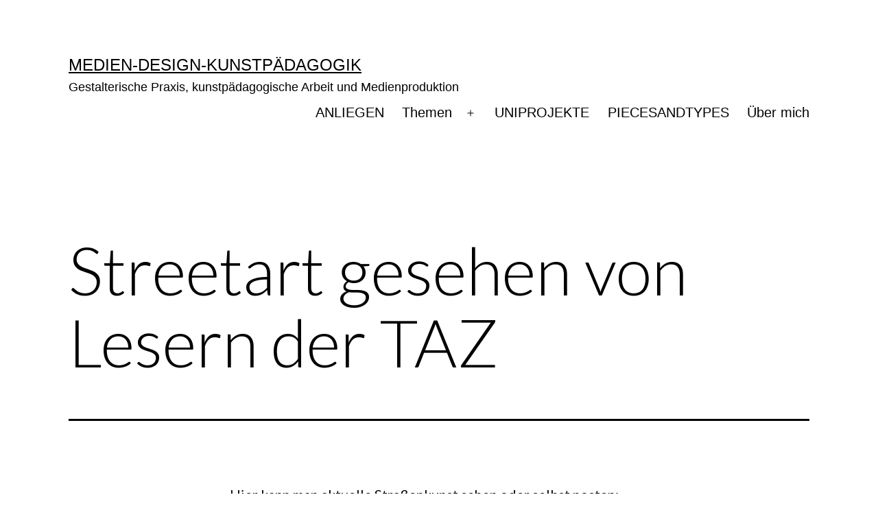

--- FILE ---
content_type: text/html; charset=UTF-8
request_url: https://www.mediendesignpaedagogik.de/streetart-gesehen-von-lesern-der-taz/
body_size: 48547
content:
<!doctype html>
<html lang="de" >
<head>
	<meta charset="UTF-8" />
	<meta name="viewport" content="width=device-width, initial-scale=1.0" />
	<meta name='robots' content='index, follow, max-image-preview:large, max-snippet:-1, max-video-preview:-1' />

	<!-- This site is optimized with the Yoast SEO plugin v26.7 - https://yoast.com/wordpress/plugins/seo/ -->
	<title>Streetart gesehen von Lesern der TAZ &#8211; Medien-Design-Kunstpädagogik</title>
	<link rel="canonical" href="https://www.mediendesignpaedagogik.de/streetart-gesehen-von-lesern-der-taz/" />
	<meta property="og:locale" content="de_DE" />
	<meta property="og:type" content="article" />
	<meta property="og:title" content="Streetart gesehen von Lesern der TAZ &#8211; Medien-Design-Kunstpädagogik" />
	<meta property="og:description" content="Hier kann man aktuelle Straßenkunst sehen oder selbst posten: taz.de/blogs/streetart" />
	<meta property="og:url" content="https://www.mediendesignpaedagogik.de/streetart-gesehen-von-lesern-der-taz/" />
	<meta property="og:site_name" content="Medien-Design-Kunstpädagogik" />
	<meta property="article:published_time" content="2007-06-03T08:13:12+00:00" />
	<meta name="author" content="Andreas Wendt" />
	<meta name="twitter:card" content="summary_large_image" />
	<meta name="twitter:creator" content="@awebfish" />
	<meta name="twitter:site" content="@awebfish" />
	<meta name="twitter:label1" content="Verfasst von" />
	<meta name="twitter:data1" content="Andreas Wendt" />
	<script type="application/ld+json" class="yoast-schema-graph">{"@context":"https://schema.org","@graph":[{"@type":"Article","@id":"https://www.mediendesignpaedagogik.de/streetart-gesehen-von-lesern-der-taz/#article","isPartOf":{"@id":"https://www.mediendesignpaedagogik.de/streetart-gesehen-von-lesern-der-taz/"},"author":{"name":"Andreas Wendt","@id":"https://www.mediendesignpaedagogik.de/#/schema/person/a592668c9861ab5c7736e93884555585"},"headline":"Streetart gesehen von Lesern der TAZ","datePublished":"2007-06-03T08:13:12+00:00","mainEntityOfPage":{"@id":"https://www.mediendesignpaedagogik.de/streetart-gesehen-von-lesern-der-taz/"},"wordCount":20,"publisher":{"@id":"https://www.mediendesignpaedagogik.de/#/schema/person/a592668c9861ab5c7736e93884555585"},"articleSection":["Streetart"],"inLanguage":"de"},{"@type":"WebPage","@id":"https://www.mediendesignpaedagogik.de/streetart-gesehen-von-lesern-der-taz/","url":"https://www.mediendesignpaedagogik.de/streetart-gesehen-von-lesern-der-taz/","name":"Streetart gesehen von Lesern der TAZ &#8211; Medien-Design-Kunstpädagogik","isPartOf":{"@id":"https://www.mediendesignpaedagogik.de/#website"},"datePublished":"2007-06-03T08:13:12+00:00","breadcrumb":{"@id":"https://www.mediendesignpaedagogik.de/streetart-gesehen-von-lesern-der-taz/#breadcrumb"},"inLanguage":"de","potentialAction":[{"@type":"ReadAction","target":["https://www.mediendesignpaedagogik.de/streetart-gesehen-von-lesern-der-taz/"]}]},{"@type":"BreadcrumbList","@id":"https://www.mediendesignpaedagogik.de/streetart-gesehen-von-lesern-der-taz/#breadcrumb","itemListElement":[{"@type":"ListItem","position":1,"name":"Startseite","item":"https://www.mediendesignpaedagogik.de/"},{"@type":"ListItem","position":2,"name":"Streetart gesehen von Lesern der TAZ"}]},{"@type":"WebSite","@id":"https://www.mediendesignpaedagogik.de/#website","url":"https://www.mediendesignpaedagogik.de/","name":"Medien-Design-Kunstpädagogik","description":"Gestalterische Praxis, kunstpädagogische Arbeit und Medienproduktion","publisher":{"@id":"https://www.mediendesignpaedagogik.de/#/schema/person/a592668c9861ab5c7736e93884555585"},"potentialAction":[{"@type":"SearchAction","target":{"@type":"EntryPoint","urlTemplate":"https://www.mediendesignpaedagogik.de/?s={search_term_string}"},"query-input":{"@type":"PropertyValueSpecification","valueRequired":true,"valueName":"search_term_string"}}],"inLanguage":"de"},{"@type":["Person","Organization"],"@id":"https://www.mediendesignpaedagogik.de/#/schema/person/a592668c9861ab5c7736e93884555585","name":"Andreas Wendt","image":{"@type":"ImageObject","inLanguage":"de","@id":"https://www.mediendesignpaedagogik.de/#/schema/person/image/","url":"https://secure.gravatar.com/avatar/c9134d84554135a9845756c1e163ded839b5558c0b54fde135a80d08f8e5fd09?s=96&r=g","contentUrl":"https://secure.gravatar.com/avatar/c9134d84554135a9845756c1e163ded839b5558c0b54fde135a80d08f8e5fd09?s=96&r=g","caption":"Andreas Wendt"},"logo":{"@id":"https://www.mediendesignpaedagogik.de/#/schema/person/image/"}}]}</script>
	<!-- / Yoast SEO plugin. -->


<link rel="alternate" type="application/rss+xml" title="Medien-Design-Kunstpädagogik &raquo; Feed" href="https://www.mediendesignpaedagogik.de/feed/" />
<link rel="alternate" type="application/rss+xml" title="Medien-Design-Kunstpädagogik &raquo; Kommentar-Feed" href="https://www.mediendesignpaedagogik.de/comments/feed/" />
<link rel="alternate" type="application/rss+xml" title="Medien-Design-Kunstpädagogik &raquo; Kommentar-Feed zu Streetart gesehen von Lesern der TAZ" href="https://www.mediendesignpaedagogik.de/streetart-gesehen-von-lesern-der-taz/feed/" />
<link rel="alternate" title="oEmbed (JSON)" type="application/json+oembed" href="https://www.mediendesignpaedagogik.de/wp-json/oembed/1.0/embed?url=https%3A%2F%2Fwww.mediendesignpaedagogik.de%2Fstreetart-gesehen-von-lesern-der-taz%2F" />
<link rel="alternate" title="oEmbed (XML)" type="text/xml+oembed" href="https://www.mediendesignpaedagogik.de/wp-json/oembed/1.0/embed?url=https%3A%2F%2Fwww.mediendesignpaedagogik.de%2Fstreetart-gesehen-von-lesern-der-taz%2F&#038;format=xml" />
<style id='wp-img-auto-sizes-contain-inline-css'>
img:is([sizes=auto i],[sizes^="auto," i]){contain-intrinsic-size:3000px 1500px}
/*# sourceURL=wp-img-auto-sizes-contain-inline-css */
</style>
<style id='wp-emoji-styles-inline-css'>

	img.wp-smiley, img.emoji {
		display: inline !important;
		border: none !important;
		box-shadow: none !important;
		height: 1em !important;
		width: 1em !important;
		margin: 0 0.07em !important;
		vertical-align: -0.1em !important;
		background: none !important;
		padding: 0 !important;
	}
/*# sourceURL=wp-emoji-styles-inline-css */
</style>
<style id='wp-block-library-inline-css'>
:root{--wp-block-synced-color:#7a00df;--wp-block-synced-color--rgb:122,0,223;--wp-bound-block-color:var(--wp-block-synced-color);--wp-editor-canvas-background:#ddd;--wp-admin-theme-color:#007cba;--wp-admin-theme-color--rgb:0,124,186;--wp-admin-theme-color-darker-10:#006ba1;--wp-admin-theme-color-darker-10--rgb:0,107,160.5;--wp-admin-theme-color-darker-20:#005a87;--wp-admin-theme-color-darker-20--rgb:0,90,135;--wp-admin-border-width-focus:2px}@media (min-resolution:192dpi){:root{--wp-admin-border-width-focus:1.5px}}.wp-element-button{cursor:pointer}:root .has-very-light-gray-background-color{background-color:#eee}:root .has-very-dark-gray-background-color{background-color:#313131}:root .has-very-light-gray-color{color:#eee}:root .has-very-dark-gray-color{color:#313131}:root .has-vivid-green-cyan-to-vivid-cyan-blue-gradient-background{background:linear-gradient(135deg,#00d084,#0693e3)}:root .has-purple-crush-gradient-background{background:linear-gradient(135deg,#34e2e4,#4721fb 50%,#ab1dfe)}:root .has-hazy-dawn-gradient-background{background:linear-gradient(135deg,#faaca8,#dad0ec)}:root .has-subdued-olive-gradient-background{background:linear-gradient(135deg,#fafae1,#67a671)}:root .has-atomic-cream-gradient-background{background:linear-gradient(135deg,#fdd79a,#004a59)}:root .has-nightshade-gradient-background{background:linear-gradient(135deg,#330968,#31cdcf)}:root .has-midnight-gradient-background{background:linear-gradient(135deg,#020381,#2874fc)}:root{--wp--preset--font-size--normal:16px;--wp--preset--font-size--huge:42px}.has-regular-font-size{font-size:1em}.has-larger-font-size{font-size:2.625em}.has-normal-font-size{font-size:var(--wp--preset--font-size--normal)}.has-huge-font-size{font-size:var(--wp--preset--font-size--huge)}.has-text-align-center{text-align:center}.has-text-align-left{text-align:left}.has-text-align-right{text-align:right}.has-fit-text{white-space:nowrap!important}#end-resizable-editor-section{display:none}.aligncenter{clear:both}.items-justified-left{justify-content:flex-start}.items-justified-center{justify-content:center}.items-justified-right{justify-content:flex-end}.items-justified-space-between{justify-content:space-between}.screen-reader-text{border:0;clip-path:inset(50%);height:1px;margin:-1px;overflow:hidden;padding:0;position:absolute;width:1px;word-wrap:normal!important}.screen-reader-text:focus{background-color:#ddd;clip-path:none;color:#444;display:block;font-size:1em;height:auto;left:5px;line-height:normal;padding:15px 23px 14px;text-decoration:none;top:5px;width:auto;z-index:100000}html :where(.has-border-color){border-style:solid}html :where([style*=border-top-color]){border-top-style:solid}html :where([style*=border-right-color]){border-right-style:solid}html :where([style*=border-bottom-color]){border-bottom-style:solid}html :where([style*=border-left-color]){border-left-style:solid}html :where([style*=border-width]){border-style:solid}html :where([style*=border-top-width]){border-top-style:solid}html :where([style*=border-right-width]){border-right-style:solid}html :where([style*=border-bottom-width]){border-bottom-style:solid}html :where([style*=border-left-width]){border-left-style:solid}html :where(img[class*=wp-image-]){height:auto;max-width:100%}:where(figure){margin:0 0 1em}html :where(.is-position-sticky){--wp-admin--admin-bar--position-offset:var(--wp-admin--admin-bar--height,0px)}@media screen and (max-width:600px){html :where(.is-position-sticky){--wp-admin--admin-bar--position-offset:0px}}

/*# sourceURL=wp-block-library-inline-css */
</style><style id='global-styles-inline-css'>
:root{--wp--preset--aspect-ratio--square: 1;--wp--preset--aspect-ratio--4-3: 4/3;--wp--preset--aspect-ratio--3-4: 3/4;--wp--preset--aspect-ratio--3-2: 3/2;--wp--preset--aspect-ratio--2-3: 2/3;--wp--preset--aspect-ratio--16-9: 16/9;--wp--preset--aspect-ratio--9-16: 9/16;--wp--preset--color--black: #000000;--wp--preset--color--cyan-bluish-gray: #abb8c3;--wp--preset--color--white: #FFFFFF;--wp--preset--color--pale-pink: #f78da7;--wp--preset--color--vivid-red: #cf2e2e;--wp--preset--color--luminous-vivid-orange: #ff6900;--wp--preset--color--luminous-vivid-amber: #fcb900;--wp--preset--color--light-green-cyan: #7bdcb5;--wp--preset--color--vivid-green-cyan: #00d084;--wp--preset--color--pale-cyan-blue: #8ed1fc;--wp--preset--color--vivid-cyan-blue: #0693e3;--wp--preset--color--vivid-purple: #9b51e0;--wp--preset--color--dark-gray: #28303D;--wp--preset--color--gray: #39414D;--wp--preset--color--green: #D1E4DD;--wp--preset--color--blue: #D1DFE4;--wp--preset--color--purple: #D1D1E4;--wp--preset--color--red: #E4D1D1;--wp--preset--color--orange: #E4DAD1;--wp--preset--color--yellow: #EEEADD;--wp--preset--gradient--vivid-cyan-blue-to-vivid-purple: linear-gradient(135deg,rgb(6,147,227) 0%,rgb(155,81,224) 100%);--wp--preset--gradient--light-green-cyan-to-vivid-green-cyan: linear-gradient(135deg,rgb(122,220,180) 0%,rgb(0,208,130) 100%);--wp--preset--gradient--luminous-vivid-amber-to-luminous-vivid-orange: linear-gradient(135deg,rgb(252,185,0) 0%,rgb(255,105,0) 100%);--wp--preset--gradient--luminous-vivid-orange-to-vivid-red: linear-gradient(135deg,rgb(255,105,0) 0%,rgb(207,46,46) 100%);--wp--preset--gradient--very-light-gray-to-cyan-bluish-gray: linear-gradient(135deg,rgb(238,238,238) 0%,rgb(169,184,195) 100%);--wp--preset--gradient--cool-to-warm-spectrum: linear-gradient(135deg,rgb(74,234,220) 0%,rgb(151,120,209) 20%,rgb(207,42,186) 40%,rgb(238,44,130) 60%,rgb(251,105,98) 80%,rgb(254,248,76) 100%);--wp--preset--gradient--blush-light-purple: linear-gradient(135deg,rgb(255,206,236) 0%,rgb(152,150,240) 100%);--wp--preset--gradient--blush-bordeaux: linear-gradient(135deg,rgb(254,205,165) 0%,rgb(254,45,45) 50%,rgb(107,0,62) 100%);--wp--preset--gradient--luminous-dusk: linear-gradient(135deg,rgb(255,203,112) 0%,rgb(199,81,192) 50%,rgb(65,88,208) 100%);--wp--preset--gradient--pale-ocean: linear-gradient(135deg,rgb(255,245,203) 0%,rgb(182,227,212) 50%,rgb(51,167,181) 100%);--wp--preset--gradient--electric-grass: linear-gradient(135deg,rgb(202,248,128) 0%,rgb(113,206,126) 100%);--wp--preset--gradient--midnight: linear-gradient(135deg,rgb(2,3,129) 0%,rgb(40,116,252) 100%);--wp--preset--gradient--purple-to-yellow: linear-gradient(160deg, #D1D1E4 0%, #EEEADD 100%);--wp--preset--gradient--yellow-to-purple: linear-gradient(160deg, #EEEADD 0%, #D1D1E4 100%);--wp--preset--gradient--green-to-yellow: linear-gradient(160deg, #D1E4DD 0%, #EEEADD 100%);--wp--preset--gradient--yellow-to-green: linear-gradient(160deg, #EEEADD 0%, #D1E4DD 100%);--wp--preset--gradient--red-to-yellow: linear-gradient(160deg, #E4D1D1 0%, #EEEADD 100%);--wp--preset--gradient--yellow-to-red: linear-gradient(160deg, #EEEADD 0%, #E4D1D1 100%);--wp--preset--gradient--purple-to-red: linear-gradient(160deg, #D1D1E4 0%, #E4D1D1 100%);--wp--preset--gradient--red-to-purple: linear-gradient(160deg, #E4D1D1 0%, #D1D1E4 100%);--wp--preset--font-size--small: 18px;--wp--preset--font-size--medium: 20px;--wp--preset--font-size--large: 24px;--wp--preset--font-size--x-large: 42px;--wp--preset--font-size--extra-small: 16px;--wp--preset--font-size--normal: 20px;--wp--preset--font-size--extra-large: 40px;--wp--preset--font-size--huge: 96px;--wp--preset--font-size--gigantic: 144px;--wp--preset--spacing--20: 0.44rem;--wp--preset--spacing--30: 0.67rem;--wp--preset--spacing--40: 1rem;--wp--preset--spacing--50: 1.5rem;--wp--preset--spacing--60: 2.25rem;--wp--preset--spacing--70: 3.38rem;--wp--preset--spacing--80: 5.06rem;--wp--preset--shadow--natural: 6px 6px 9px rgba(0, 0, 0, 0.2);--wp--preset--shadow--deep: 12px 12px 50px rgba(0, 0, 0, 0.4);--wp--preset--shadow--sharp: 6px 6px 0px rgba(0, 0, 0, 0.2);--wp--preset--shadow--outlined: 6px 6px 0px -3px rgb(255, 255, 255), 6px 6px rgb(0, 0, 0);--wp--preset--shadow--crisp: 6px 6px 0px rgb(0, 0, 0);}:where(.is-layout-flex){gap: 0.5em;}:where(.is-layout-grid){gap: 0.5em;}body .is-layout-flex{display: flex;}.is-layout-flex{flex-wrap: wrap;align-items: center;}.is-layout-flex > :is(*, div){margin: 0;}body .is-layout-grid{display: grid;}.is-layout-grid > :is(*, div){margin: 0;}:where(.wp-block-columns.is-layout-flex){gap: 2em;}:where(.wp-block-columns.is-layout-grid){gap: 2em;}:where(.wp-block-post-template.is-layout-flex){gap: 1.25em;}:where(.wp-block-post-template.is-layout-grid){gap: 1.25em;}.has-black-color{color: var(--wp--preset--color--black) !important;}.has-cyan-bluish-gray-color{color: var(--wp--preset--color--cyan-bluish-gray) !important;}.has-white-color{color: var(--wp--preset--color--white) !important;}.has-pale-pink-color{color: var(--wp--preset--color--pale-pink) !important;}.has-vivid-red-color{color: var(--wp--preset--color--vivid-red) !important;}.has-luminous-vivid-orange-color{color: var(--wp--preset--color--luminous-vivid-orange) !important;}.has-luminous-vivid-amber-color{color: var(--wp--preset--color--luminous-vivid-amber) !important;}.has-light-green-cyan-color{color: var(--wp--preset--color--light-green-cyan) !important;}.has-vivid-green-cyan-color{color: var(--wp--preset--color--vivid-green-cyan) !important;}.has-pale-cyan-blue-color{color: var(--wp--preset--color--pale-cyan-blue) !important;}.has-vivid-cyan-blue-color{color: var(--wp--preset--color--vivid-cyan-blue) !important;}.has-vivid-purple-color{color: var(--wp--preset--color--vivid-purple) !important;}.has-black-background-color{background-color: var(--wp--preset--color--black) !important;}.has-cyan-bluish-gray-background-color{background-color: var(--wp--preset--color--cyan-bluish-gray) !important;}.has-white-background-color{background-color: var(--wp--preset--color--white) !important;}.has-pale-pink-background-color{background-color: var(--wp--preset--color--pale-pink) !important;}.has-vivid-red-background-color{background-color: var(--wp--preset--color--vivid-red) !important;}.has-luminous-vivid-orange-background-color{background-color: var(--wp--preset--color--luminous-vivid-orange) !important;}.has-luminous-vivid-amber-background-color{background-color: var(--wp--preset--color--luminous-vivid-amber) !important;}.has-light-green-cyan-background-color{background-color: var(--wp--preset--color--light-green-cyan) !important;}.has-vivid-green-cyan-background-color{background-color: var(--wp--preset--color--vivid-green-cyan) !important;}.has-pale-cyan-blue-background-color{background-color: var(--wp--preset--color--pale-cyan-blue) !important;}.has-vivid-cyan-blue-background-color{background-color: var(--wp--preset--color--vivid-cyan-blue) !important;}.has-vivid-purple-background-color{background-color: var(--wp--preset--color--vivid-purple) !important;}.has-black-border-color{border-color: var(--wp--preset--color--black) !important;}.has-cyan-bluish-gray-border-color{border-color: var(--wp--preset--color--cyan-bluish-gray) !important;}.has-white-border-color{border-color: var(--wp--preset--color--white) !important;}.has-pale-pink-border-color{border-color: var(--wp--preset--color--pale-pink) !important;}.has-vivid-red-border-color{border-color: var(--wp--preset--color--vivid-red) !important;}.has-luminous-vivid-orange-border-color{border-color: var(--wp--preset--color--luminous-vivid-orange) !important;}.has-luminous-vivid-amber-border-color{border-color: var(--wp--preset--color--luminous-vivid-amber) !important;}.has-light-green-cyan-border-color{border-color: var(--wp--preset--color--light-green-cyan) !important;}.has-vivid-green-cyan-border-color{border-color: var(--wp--preset--color--vivid-green-cyan) !important;}.has-pale-cyan-blue-border-color{border-color: var(--wp--preset--color--pale-cyan-blue) !important;}.has-vivid-cyan-blue-border-color{border-color: var(--wp--preset--color--vivid-cyan-blue) !important;}.has-vivid-purple-border-color{border-color: var(--wp--preset--color--vivid-purple) !important;}.has-vivid-cyan-blue-to-vivid-purple-gradient-background{background: var(--wp--preset--gradient--vivid-cyan-blue-to-vivid-purple) !important;}.has-light-green-cyan-to-vivid-green-cyan-gradient-background{background: var(--wp--preset--gradient--light-green-cyan-to-vivid-green-cyan) !important;}.has-luminous-vivid-amber-to-luminous-vivid-orange-gradient-background{background: var(--wp--preset--gradient--luminous-vivid-amber-to-luminous-vivid-orange) !important;}.has-luminous-vivid-orange-to-vivid-red-gradient-background{background: var(--wp--preset--gradient--luminous-vivid-orange-to-vivid-red) !important;}.has-very-light-gray-to-cyan-bluish-gray-gradient-background{background: var(--wp--preset--gradient--very-light-gray-to-cyan-bluish-gray) !important;}.has-cool-to-warm-spectrum-gradient-background{background: var(--wp--preset--gradient--cool-to-warm-spectrum) !important;}.has-blush-light-purple-gradient-background{background: var(--wp--preset--gradient--blush-light-purple) !important;}.has-blush-bordeaux-gradient-background{background: var(--wp--preset--gradient--blush-bordeaux) !important;}.has-luminous-dusk-gradient-background{background: var(--wp--preset--gradient--luminous-dusk) !important;}.has-pale-ocean-gradient-background{background: var(--wp--preset--gradient--pale-ocean) !important;}.has-electric-grass-gradient-background{background: var(--wp--preset--gradient--electric-grass) !important;}.has-midnight-gradient-background{background: var(--wp--preset--gradient--midnight) !important;}.has-small-font-size{font-size: var(--wp--preset--font-size--small) !important;}.has-medium-font-size{font-size: var(--wp--preset--font-size--medium) !important;}.has-large-font-size{font-size: var(--wp--preset--font-size--large) !important;}.has-x-large-font-size{font-size: var(--wp--preset--font-size--x-large) !important;}
/*# sourceURL=global-styles-inline-css */
</style>

<style id='classic-theme-styles-inline-css'>
/*! This file is auto-generated */
.wp-block-button__link{color:#fff;background-color:#32373c;border-radius:9999px;box-shadow:none;text-decoration:none;padding:calc(.667em + 2px) calc(1.333em + 2px);font-size:1.125em}.wp-block-file__button{background:#32373c;color:#fff;text-decoration:none}
/*# sourceURL=/wp-includes/css/classic-themes.min.css */
</style>
<link rel='stylesheet' id='twenty-twenty-one-custom-color-overrides-css' href='https://www.mediendesignpaedagogik.de/wp-content/themes/twentytwentyone/assets/css/custom-color-overrides.css?ver=2.7' media='all' />
<style id='twenty-twenty-one-custom-color-overrides-inline-css'>
:root .editor-styles-wrapper{--global--color-background: #ffffff;--global--color-primary: #000;--global--color-secondary: #000;--button--color-background: #000;--button--color-text-hover: #000;}
/*# sourceURL=twenty-twenty-one-custom-color-overrides-inline-css */
</style>
<link rel='stylesheet' id='css3lightbox_style-css' href='https://www.mediendesignpaedagogik.de/wp-content/plugins/css3lightbox/assets/style.css?ver=6.9' media='all' />
<link rel='stylesheet' id='twenty-twenty-one-style-css' href='https://www.mediendesignpaedagogik.de/wp-content/themes/twentytwentyone/style.css?ver=2.7' media='all' />
<style id='twenty-twenty-one-style-inline-css'>
:root{--global--color-background: #ffffff;--global--color-primary: #000;--global--color-secondary: #000;--button--color-background: #000;--button--color-text-hover: #000;}
/*# sourceURL=twenty-twenty-one-style-inline-css */
</style>
<link rel='stylesheet' id='twenty-twenty-one-print-style-css' href='https://www.mediendesignpaedagogik.de/wp-content/themes/twentytwentyone/assets/css/print.css?ver=2.7' media='print' />
<script id="twenty-twenty-one-ie11-polyfills-js-after">
( Element.prototype.matches && Element.prototype.closest && window.NodeList && NodeList.prototype.forEach ) || document.write( '<script src="https://www.mediendesignpaedagogik.de/wp-content/themes/twentytwentyone/assets/js/polyfills.js?ver=2.7"></scr' + 'ipt>' );
//# sourceURL=twenty-twenty-one-ie11-polyfills-js-after
</script>
<script src="https://www.mediendesignpaedagogik.de/wp-content/themes/twentytwentyone/assets/js/primary-navigation.js?ver=2.7" id="twenty-twenty-one-primary-navigation-script-js" defer data-wp-strategy="defer"></script>
<link rel="https://api.w.org/" href="https://www.mediendesignpaedagogik.de/wp-json/" /><link rel="alternate" title="JSON" type="application/json" href="https://www.mediendesignpaedagogik.de/wp-json/wp/v2/posts/46" /><link rel="EditURI" type="application/rsd+xml" title="RSD" href="https://www.mediendesignpaedagogik.de/xmlrpc.php?rsd" />
<meta name="generator" content="WordPress 6.9" />
<link rel='shortlink' href='https://www.mediendesignpaedagogik.de/?p=46' />
	<link rel="preconnect" href="https://fonts.googleapis.com">
	<link rel="preconnect" href="https://fonts.gstatic.com">
	<link href='https://fonts.googleapis.com/css2?display=swap&family=Lato:wght@100;300;400' rel='stylesheet'><!-- Analytics by WP Statistics - https://wp-statistics.com -->
<link rel="pingback" href="https://www.mediendesignpaedagogik.de/xmlrpc.php"><style id="custom-background-css">
body.custom-background { background-color: #ffffff; }
</style>
		<style id="egf-frontend-styles" type="text/css">
		p {font-family: 'Lato', sans-serif;font-size: 20px;font-style: normal;font-weight: 400;} h1 {font-family: 'Lato', sans-serif;font-style: normal;font-weight: 400;} h2 {color: #000000;font-family: 'Lato', sans-serif;font-size: 19px;font-style: normal;font-weight: 400;} h3 {font-family: 'Lato', sans-serif;font-style: normal;font-weight: 300;} h4 {font-family: 'Lato', sans-serif;font-style: normal;font-weight: 100;} h5 {font-family: 'Lato', sans-serif;font-style: normal;font-weight: 100;} h6 {font-family: 'Lato', sans-serif;font-style: normal;font-weight: 100;} 	</style>
	</head>

<body class="wp-singular post-template-default single single-post postid-46 single-format-standard custom-background wp-embed-responsive wp-theme-twentytwentyone is-light-theme has-background-white no-js singular has-main-navigation">
<div id="page" class="site">
	<a class="skip-link screen-reader-text" href="#content">
		Zum Inhalt springen	</a>

	
<header id="masthead" class="site-header has-title-and-tagline has-menu">

	

<div class="site-branding">

	
						<p class="site-title"><a href="https://www.mediendesignpaedagogik.de/" rel="home">Medien-Design-Kunstpädagogik</a></p>
			
			<p class="site-description">
			Gestalterische Praxis, kunstpädagogische Arbeit und Medienproduktion		</p>
	</div><!-- .site-branding -->
	
	<nav id="site-navigation" class="primary-navigation" aria-label="Primäres Menü">
		<div class="menu-button-container">
			<button id="primary-mobile-menu" class="button" aria-controls="primary-menu-list" aria-expanded="false">
				<span class="dropdown-icon open">Menü					<svg class="svg-icon" width="24" height="24" aria-hidden="true" role="img" focusable="false" viewBox="0 0 24 24" fill="none" xmlns="http://www.w3.org/2000/svg"><path fill-rule="evenodd" clip-rule="evenodd" d="M4.5 6H19.5V7.5H4.5V6ZM4.5 12H19.5V13.5H4.5V12ZM19.5 18H4.5V19.5H19.5V18Z" fill="currentColor"/></svg>				</span>
				<span class="dropdown-icon close">Schließen					<svg class="svg-icon" width="24" height="24" aria-hidden="true" role="img" focusable="false" viewBox="0 0 24 24" fill="none" xmlns="http://www.w3.org/2000/svg"><path fill-rule="evenodd" clip-rule="evenodd" d="M12 10.9394L5.53033 4.46973L4.46967 5.53039L10.9393 12.0001L4.46967 18.4697L5.53033 19.5304L12 13.0607L18.4697 19.5304L19.5303 18.4697L13.0607 12.0001L19.5303 5.53039L18.4697 4.46973L12 10.9394Z" fill="currentColor"/></svg>				</span>
			</button><!-- #primary-mobile-menu -->
		</div><!-- .menu-button-container -->
		<div class="primary-menu-container"><ul id="primary-menu-list" class="menu-wrapper"><li id="menu-item-7" class="menu-item menu-item-type-post_type menu-item-object-page menu-item-7"><a href="https://www.mediendesignpaedagogik.de/warum/">ANLIEGEN</a></li>
<li id="menu-item-1421" class="menu-item menu-item-type-taxonomy menu-item-object-category menu-item-has-children menu-item-1421"><a href="https://www.mediendesignpaedagogik.de/category/allgemein/">Themen</a><button class="sub-menu-toggle" aria-expanded="false" onClick="twentytwentyoneExpandSubMenu(this)"><span class="icon-plus"><svg class="svg-icon" width="18" height="18" aria-hidden="true" role="img" focusable="false" viewBox="0 0 24 24" fill="none" xmlns="http://www.w3.org/2000/svg"><path fill-rule="evenodd" clip-rule="evenodd" d="M18 11.2h-5.2V6h-1.6v5.2H6v1.6h5.2V18h1.6v-5.2H18z" fill="currentColor"/></svg></span><span class="icon-minus"><svg class="svg-icon" width="18" height="18" aria-hidden="true" role="img" focusable="false" viewBox="0 0 24 24" fill="none" xmlns="http://www.w3.org/2000/svg"><path fill-rule="evenodd" clip-rule="evenodd" d="M6 11h12v2H6z" fill="currentColor"/></svg></span><span class="screen-reader-text">Menü öffnen</span></button>
<ul class="sub-menu">
	<li id="menu-item-1471" class="menu-item menu-item-type-taxonomy menu-item-object-category menu-item-1471"><a href="https://www.mediendesignpaedagogik.de/category/downloads/">Downloads</a></li>
	<li id="menu-item-1473" class="menu-item menu-item-type-taxonomy menu-item-object-category menu-item-1473"><a href="https://www.mediendesignpaedagogik.de/category/thema/">Thema</a></li>
	<li id="menu-item-1434" class="menu-item menu-item-type-taxonomy menu-item-object-category menu-item-1434"><a href="https://www.mediendesignpaedagogik.de/category/informationsdesign/">Informationsdesign</a></li>
	<li id="menu-item-1470" class="menu-item menu-item-type-taxonomy menu-item-object-category menu-item-1470"><a href="https://www.mediendesignpaedagogik.de/category/typo/">Typografie</a></li>
	<li id="menu-item-1464" class="menu-item menu-item-type-taxonomy menu-item-object-category menu-item-1464"><a href="https://www.mediendesignpaedagogik.de/category/plakat/">Plakatgestaltung</a></li>
	<li id="menu-item-1467" class="menu-item menu-item-type-taxonomy menu-item-object-category menu-item-1467"><a href="https://www.mediendesignpaedagogik.de/category/buchkunst/">Buchkunst</a></li>
	<li id="menu-item-1465" class="menu-item menu-item-type-taxonomy menu-item-object-category menu-item-1465"><a href="https://www.mediendesignpaedagogik.de/category/fotografie/">Fotografie</a></li>
	<li id="menu-item-1466" class="menu-item menu-item-type-taxonomy menu-item-object-category menu-item-1466"><a href="https://www.mediendesignpaedagogik.de/category/webdesign/">Webdesign</a></li>
	<li id="menu-item-1468" class="menu-item menu-item-type-taxonomy menu-item-object-category menu-item-1468"><a href="https://www.mediendesignpaedagogik.de/category/medienproduktion/">Medienproduktion</a></li>
	<li id="menu-item-1878" class="menu-item menu-item-type-taxonomy menu-item-object-category menu-item-1878"><a href="https://www.mediendesignpaedagogik.de/category/architektur/">Architektur</a></li>
	<li id="menu-item-1436" class="menu-item menu-item-type-taxonomy menu-item-object-category menu-item-1436"><a href="https://www.mediendesignpaedagogik.de/category/quellen/">Literatur und Archive</a></li>
	<li id="menu-item-1454" class="menu-item menu-item-type-taxonomy menu-item-object-category menu-item-1454"><a href="https://www.mediendesignpaedagogik.de/category/workshops/">Workshops</a></li>
	<li id="menu-item-1653" class="menu-item menu-item-type-post_type menu-item-object-page menu-item-privacy-policy menu-item-1653"><a rel="privacy-policy" href="https://www.mediendesignpaedagogik.de/datenschutzerklaerung/">Datenschutz</a></li>
</ul>
</li>
<li id="menu-item-8" class="menu-item menu-item-type-custom menu-item-object-custom menu-item-8"><a href="http://studienart.gko.uni-leipzig.de/blog/tag/dnmkupae/">UNIPROJEKTE</a></li>
<li id="menu-item-10" class="menu-item menu-item-type-custom menu-item-object-custom menu-item-10"><a href="http://piecesandtypes.tumblr.com">PIECESANDTYPES</a></li>
<li id="menu-item-6" class="menu-item menu-item-type-custom menu-item-object-custom menu-item-6"><a href="http://www.awebfish.de/">Über mich</a></li>
</ul></div>	</nav><!-- #site-navigation -->
	
</header><!-- #masthead -->

	<div id="content" class="site-content">
		<div id="primary" class="content-area">
			<main id="main" class="site-main">

<article id="post-46" class="post-46 post type-post status-publish format-standard hentry category-streetart entry">

	<header class="entry-header alignwide">
		<h1 class="entry-title">Streetart gesehen von Lesern der TAZ</h1>			</header><!-- .entry-header -->

	<div class="entry-content">
		<p>Hier kann man aktuelle Straßenkunst sehen oder selbst posten:<br />
<a href="http://taz.de/blogs/streetart/">taz.de/blogs/streetart</a></p>
	</div><!-- .entry-content -->

	<footer class="entry-footer default-max-width">
		<div class="posted-by"><span class="posted-on">Veröffentlicht am <time class="entry-date published updated" datetime="2007-06-03T08:13:12+02:00">3. Juni 2007</time></span><span class="byline">Von <a href="https://www.mediendesignpaedagogik.de/author/andreas-wendt/" rel="author">Andreas Wendt</a></span></div><div class="post-taxonomies"><span class="cat-links">Kategorisiert als <a href="https://www.mediendesignpaedagogik.de/category/streetart/" rel="category tag">Streetart</a> </span></div>	</footer><!-- .entry-footer -->

				
</article><!-- #post-46 -->

	<nav class="navigation post-navigation" aria-label="Beiträge">
		<h2 class="screen-reader-text">Beitragsnavigation</h2>
		<div class="nav-links"><div class="nav-previous"><a href="https://www.mediendesignpaedagogik.de/training-fur-adobe-creativsuite-3/" rel="prev"><p class="meta-nav"><svg class="svg-icon" width="24" height="24" aria-hidden="true" role="img" focusable="false" viewBox="0 0 24 24" fill="none" xmlns="http://www.w3.org/2000/svg"><path fill-rule="evenodd" clip-rule="evenodd" d="M20 13v-2H8l4-4-1-2-7 7 7 7 1-2-4-4z" fill="currentColor"/></svg>Vorheriger Beitrag</p><p class="post-title">Training für Adobe CreativSuite 3</p></a></div><div class="nav-next"><a href="https://www.mediendesignpaedagogik.de/grafisches-erscheinungsbild-london-2012/" rel="next"><p class="meta-nav">Nächster Beitrag<svg class="svg-icon" width="24" height="24" aria-hidden="true" role="img" focusable="false" viewBox="0 0 24 24" fill="none" xmlns="http://www.w3.org/2000/svg"><path fill-rule="evenodd" clip-rule="evenodd" d="m4 13v-2h12l-4-4 1-2 7 7-7 7-1-2 4-4z" fill="currentColor"/></svg></p><p class="post-title">Grafisches Erscheinungsbild London 2012</p></a></div></div>
	</nav>			</main><!-- #main -->
		</div><!-- #primary -->
	</div><!-- #content -->

	
	<aside class="widget-area">
		<section id="text-7" class="widget widget_text">			<div class="textwidget"><p><strong><a href="http://www.mediendesignpaedagogik.de/impressum/">Impressum<br />
</a><a href="https://www.mediendesignpaedagogik.de/datenschutzerklaerung/">Datenschutzerklärung</a></strong></p>
<p><strong><a href="http://irights.info/wp-content/uploads/userfiles/CC-NC_Leitfaden_web.pdf">Freies Wissen dank Creative Commons (PDF)</a></strong></p>
</div>
		</section><section id="tag_cloud-2" class="widget widget_tag_cloud"><h2 class="widget-title">/</h2><nav aria-label="/"><div class="tagcloud"><a href="https://www.mediendesignpaedagogik.de/tag/1984/" class="tag-cloud-link tag-link-57 tag-link-position-1" style="font-size: 10.964705882353pt;" aria-label="1984 (2 Einträge)">1984</a>
<a href="https://www.mediendesignpaedagogik.de/tag/analog/" class="tag-cloud-link tag-link-103 tag-link-position-2" style="font-size: 8pt;" aria-label="analog (1 Eintrag)">analog</a>
<a href="https://www.mediendesignpaedagogik.de/tag/architektur/" class="tag-cloud-link tag-link-83 tag-link-position-3" style="font-size: 12.941176470588pt;" aria-label="Architektur (3 Einträge)">Architektur</a>
<a href="https://www.mediendesignpaedagogik.de/tag/ausstellungen/" class="tag-cloud-link tag-link-84 tag-link-position-4" style="font-size: 10.964705882353pt;" aria-label="Ausstellung (2 Einträge)">Ausstellung</a>
<a href="https://www.mediendesignpaedagogik.de/tag/award/" class="tag-cloud-link tag-link-30 tag-link-position-5" style="font-size: 8pt;" aria-label="Award (1 Eintrag)">Award</a>
<a href="https://www.mediendesignpaedagogik.de/tag/blog/" class="tag-cloud-link tag-link-31 tag-link-position-6" style="font-size: 8pt;" aria-label="Blog (1 Eintrag)">Blog</a>
<a href="https://www.mediendesignpaedagogik.de/tag/buch/" class="tag-cloud-link tag-link-32 tag-link-position-7" style="font-size: 10.964705882353pt;" aria-label="Buch (2 Einträge)">Buch</a>
<a href="https://www.mediendesignpaedagogik.de/tag/buchkunst/" class="tag-cloud-link tag-link-85 tag-link-position-8" style="font-size: 20.188235294118pt;" aria-label="Buchkunst (10 Einträge)">Buchkunst</a>
<a href="https://www.mediendesignpaedagogik.de/tag/design-thinking/" class="tag-cloud-link tag-link-97 tag-link-position-9" style="font-size: 8pt;" aria-label="Design Thinking (1 Eintrag)">Design Thinking</a>
<a href="https://www.mediendesignpaedagogik.de/tag/dokumentation/" class="tag-cloud-link tag-link-80 tag-link-position-10" style="font-size: 8pt;" aria-label="Dokumentation (1 Eintrag)">Dokumentation</a>
<a href="https://www.mediendesignpaedagogik.de/tag/druck/" class="tag-cloud-link tag-link-60 tag-link-position-11" style="font-size: 19.529411764706pt;" aria-label="Druck (9 Einträge)">Druck</a>
<a href="https://www.mediendesignpaedagogik.de/tag/farbe/" class="tag-cloud-link tag-link-86 tag-link-position-12" style="font-size: 8pt;" aria-label="Farbe (1 Eintrag)">Farbe</a>
<a href="https://www.mediendesignpaedagogik.de/tag/fotografie/" class="tag-cloud-link tag-link-87 tag-link-position-13" style="font-size: 14.588235294118pt;" aria-label="Fotografie (4 Einträge)">Fotografie</a>
<a href="https://www.mediendesignpaedagogik.de/tag/infografiken/" class="tag-cloud-link tag-link-104 tag-link-position-14" style="font-size: 8pt;" aria-label="Infografiken (1 Eintrag)">Infografiken</a>
<a href="https://www.mediendesignpaedagogik.de/tag/informationsdesign/" class="tag-cloud-link tag-link-100 tag-link-position-15" style="font-size: 10.964705882353pt;" aria-label="Informationsdesign (2 Einträge)">Informationsdesign</a>
<a href="https://www.mediendesignpaedagogik.de/tag/kommunikation/" class="tag-cloud-link tag-link-79 tag-link-position-16" style="font-size: 10.964705882353pt;" aria-label="Kommunikation (2 Einträge)">Kommunikation</a>
<a href="https://www.mediendesignpaedagogik.de/tag/kommunikationsdesign/" class="tag-cloud-link tag-link-101 tag-link-position-17" style="font-size: 12.941176470588pt;" aria-label="Kommunikationsdesign (3 Einträge)">Kommunikationsdesign</a>
<a href="https://www.mediendesignpaedagogik.de/tag/kontrolle/" class="tag-cloud-link tag-link-56 tag-link-position-18" style="font-size: 10.964705882353pt;" aria-label="Kontrolle (2 Einträge)">Kontrolle</a>
<a href="https://www.mediendesignpaedagogik.de/tag/kunstpadagogik/" class="tag-cloud-link tag-link-89 tag-link-position-19" style="font-size: 10.964705882353pt;" aria-label="Kunstpädagogik (2 Einträge)">Kunstpädagogik</a>
<a href="https://www.mediendesignpaedagogik.de/tag/kunstler/" class="tag-cloud-link tag-link-36 tag-link-position-20" style="font-size: 12.941176470588pt;" aria-label="Künstler (3 Einträge)">Künstler</a>
<a href="https://www.mediendesignpaedagogik.de/tag/leipzig/" class="tag-cloud-link tag-link-78 tag-link-position-21" style="font-size: 8pt;" aria-label="Leipzig (1 Eintrag)">Leipzig</a>
<a href="https://www.mediendesignpaedagogik.de/tag/literatur/" class="tag-cloud-link tag-link-58 tag-link-position-22" style="font-size: 14.588235294118pt;" aria-label="Literatur (4 Einträge)">Literatur</a>
<a href="https://www.mediendesignpaedagogik.de/tag/magnum/" class="tag-cloud-link tag-link-38 tag-link-position-23" style="font-size: 8pt;" aria-label="Magnum (1 Eintrag)">Magnum</a>
<a href="https://www.mediendesignpaedagogik.de/tag/mahnmal/" class="tag-cloud-link tag-link-110 tag-link-position-24" style="font-size: 8pt;" aria-label="Mahnmal (1 Eintrag)">Mahnmal</a>
<a href="https://www.mediendesignpaedagogik.de/tag/medienkunst/" class="tag-cloud-link tag-link-39 tag-link-position-25" style="font-size: 8pt;" aria-label="Medienkunst (1 Eintrag)">Medienkunst</a>
<a href="https://www.mediendesignpaedagogik.de/tag/medienproduktion/" class="tag-cloud-link tag-link-99 tag-link-position-26" style="font-size: 8pt;" aria-label="Medienproduktion (1 Eintrag)">Medienproduktion</a>
<a href="https://www.mediendesignpaedagogik.de/tag/musik/" class="tag-cloud-link tag-link-107 tag-link-position-27" style="font-size: 8pt;" aria-label="Musik (1 Eintrag)">Musik</a>
<a href="https://www.mediendesignpaedagogik.de/tag/natur/" class="tag-cloud-link tag-link-105 tag-link-position-28" style="font-size: 8pt;" aria-label="Natur (1 Eintrag)">Natur</a>
<a href="https://www.mediendesignpaedagogik.de/tag/netz-museum/" class="tag-cloud-link tag-link-61 tag-link-position-29" style="font-size: 15.905882352941pt;" aria-label="Netz-Museum (5 Einträge)">Netz-Museum</a>
<a href="https://www.mediendesignpaedagogik.de/tag/papier/" class="tag-cloud-link tag-link-106 tag-link-position-30" style="font-size: 8pt;" aria-label="Papier (1 Eintrag)">Papier</a>
<a href="https://www.mediendesignpaedagogik.de/tag/pixel/" class="tag-cloud-link tag-link-71 tag-link-position-31" style="font-size: 10.964705882353pt;" aria-label="Pixel (2 Einträge)">Pixel</a>
<a href="https://www.mediendesignpaedagogik.de/tag/plakat/" class="tag-cloud-link tag-link-90 tag-link-position-32" style="font-size: 14.588235294118pt;" aria-label="Plakatgestaltung (4 Einträge)">Plakatgestaltung</a>
<a href="https://www.mediendesignpaedagogik.de/tag/pop-up-buch/" class="tag-cloud-link tag-link-102 tag-link-position-33" style="font-size: 8pt;" aria-label="Pop-up-Buch (1 Eintrag)">Pop-up-Buch</a>
<a href="https://www.mediendesignpaedagogik.de/tag/publikation/" class="tag-cloud-link tag-link-111 tag-link-position-34" style="font-size: 8pt;" aria-label="Publikation (1 Eintrag)">Publikation</a>
<a href="https://www.mediendesignpaedagogik.de/tag/schattenspiel/" class="tag-cloud-link tag-link-94 tag-link-position-35" style="font-size: 8pt;" aria-label="Schattenspiel (1 Eintrag)">Schattenspiel</a>
<a href="https://www.mediendesignpaedagogik.de/tag/schriftgeschichte/" class="tag-cloud-link tag-link-74 tag-link-position-36" style="font-size: 10.964705882353pt;" aria-label="Schriftgeschichte (2 Einträge)">Schriftgeschichte</a>
<a href="https://www.mediendesignpaedagogik.de/tag/schriftgestaltung/" class="tag-cloud-link tag-link-73 tag-link-position-37" style="font-size: 15.905882352941pt;" aria-label="Schriftgestaltung (5 Einträge)">Schriftgestaltung</a>
<a href="https://www.mediendesignpaedagogik.de/tag/tipps/" class="tag-cloud-link tag-link-67 tag-link-position-38" style="font-size: 14.588235294118pt;" aria-label="Tipps (4 Einträge)">Tipps</a>
<a href="https://www.mediendesignpaedagogik.de/tag/tutorial/" class="tag-cloud-link tag-link-66 tag-link-position-39" style="font-size: 14.588235294118pt;" aria-label="Tutorial (4 Einträge)">Tutorial</a>
<a href="https://www.mediendesignpaedagogik.de/tag/typo/" class="tag-cloud-link tag-link-91 tag-link-position-40" style="font-size: 20.188235294118pt;" aria-label="Typografie (10 Einträge)">Typografie</a>
<a href="https://www.mediendesignpaedagogik.de/tag/vektor/" class="tag-cloud-link tag-link-96 tag-link-position-41" style="font-size: 8pt;" aria-label="Vektor (1 Eintrag)">Vektor</a>
<a href="https://www.mediendesignpaedagogik.de/tag/warschau/" class="tag-cloud-link tag-link-77 tag-link-position-42" style="font-size: 12.941176470588pt;" aria-label="Warschau (3 Einträge)">Warschau</a>
<a href="https://www.mediendesignpaedagogik.de/tag/werkstattarbeit/" class="tag-cloud-link tag-link-59 tag-link-position-43" style="font-size: 22pt;" aria-label="Werkstattarbeit (13 Einträge)">Werkstattarbeit</a>
<a href="https://www.mediendesignpaedagogik.de/tag/zeitstrahl/" class="tag-cloud-link tag-link-75 tag-link-position-44" style="font-size: 8pt;" aria-label="Zeitstrahl (1 Eintrag)">Zeitstrahl</a>
<a href="https://www.mediendesignpaedagogik.de/tag/ueberwachung/" class="tag-cloud-link tag-link-55 tag-link-position-45" style="font-size: 10.964705882353pt;" aria-label="Überwachung (2 Einträge)">Überwachung</a></div>
</nav></section>	</aside><!-- .widget-area -->

	
	<footer id="colophon" class="site-footer">

				<div class="site-info">
			<div class="site-name">
																						<a href="https://www.mediendesignpaedagogik.de/">Medien-Design-Kunstpädagogik</a>
																		</div><!-- .site-name -->

			<div class="privacy-policy"><a class="privacy-policy-link" href="https://www.mediendesignpaedagogik.de/datenschutzerklaerung/" rel="privacy-policy">Datenschutzerklärung</a></div>
			<div class="powered-by">
				Mit Stolz präsentiert von <a href="https://de.wordpress.org/">WordPress</a>.			</div><!-- .powered-by -->

		</div><!-- .site-info -->
	</footer><!-- #colophon -->

</div><!-- #page -->

<script type="speculationrules">
{"prefetch":[{"source":"document","where":{"and":[{"href_matches":"/*"},{"not":{"href_matches":["/wp-*.php","/wp-admin/*","/wp-content/uploads/*","/wp-content/*","/wp-content/plugins/*","/wp-content/themes/twentytwentyone/*","/*\\?(.+)"]}},{"not":{"selector_matches":"a[rel~=\"nofollow\"]"}},{"not":{"selector_matches":".no-prefetch, .no-prefetch a"}}]},"eagerness":"conservative"}]}
</script>
<script>
document.body.classList.remove('no-js');
//# sourceURL=twenty_twenty_one_supports_js
</script>
<script>
		if ( -1 !== navigator.userAgent.indexOf('MSIE') || -1 !== navigator.appVersion.indexOf('Trident/') ) {
			document.body.classList.add('is-IE');
		}
	//# sourceURL=twentytwentyone_add_ie_class
</script>
<script src="https://www.mediendesignpaedagogik.de/wp-content/themes/twentytwentyone/assets/js/responsive-embeds.js?ver=2.7" id="twenty-twenty-one-responsive-embeds-script-js"></script>
<script id="wp-statistics-tracker-js-extra">
var WP_Statistics_Tracker_Object = {"requestUrl":"https://www.mediendesignpaedagogik.de/wp-json/wp-statistics/v2","ajaxUrl":"https://www.mediendesignpaedagogik.de/wp-admin/admin-ajax.php","hitParams":{"wp_statistics_hit":1,"source_type":"post","source_id":46,"search_query":"","signature":"25191faccf6d54eab7939ff7c3b0328d","endpoint":"hit"},"option":{"dntEnabled":false,"bypassAdBlockers":false,"consentIntegration":{"name":null,"status":[]},"isPreview":false,"userOnline":false,"trackAnonymously":false,"isWpConsentApiActive":false,"consentLevel":"functional"},"isLegacyEventLoaded":"","customEventAjaxUrl":"https://www.mediendesignpaedagogik.de/wp-admin/admin-ajax.php?action=wp_statistics_custom_event&nonce=8e906eb6b2","onlineParams":{"wp_statistics_hit":1,"source_type":"post","source_id":46,"search_query":"","signature":"25191faccf6d54eab7939ff7c3b0328d","action":"wp_statistics_online_check"},"jsCheckTime":"60000"};
//# sourceURL=wp-statistics-tracker-js-extra
</script>
<script src="https://www.mediendesignpaedagogik.de/wp-content/plugins/wp-statistics/assets/js/tracker.js?ver=14.16" id="wp-statistics-tracker-js"></script>
<script id="wp-emoji-settings" type="application/json">
{"baseUrl":"https://s.w.org/images/core/emoji/17.0.2/72x72/","ext":".png","svgUrl":"https://s.w.org/images/core/emoji/17.0.2/svg/","svgExt":".svg","source":{"concatemoji":"https://www.mediendesignpaedagogik.de/wp-includes/js/wp-emoji-release.min.js?ver=6.9"}}
</script>
<script type="module">
/*! This file is auto-generated */
const a=JSON.parse(document.getElementById("wp-emoji-settings").textContent),o=(window._wpemojiSettings=a,"wpEmojiSettingsSupports"),s=["flag","emoji"];function i(e){try{var t={supportTests:e,timestamp:(new Date).valueOf()};sessionStorage.setItem(o,JSON.stringify(t))}catch(e){}}function c(e,t,n){e.clearRect(0,0,e.canvas.width,e.canvas.height),e.fillText(t,0,0);t=new Uint32Array(e.getImageData(0,0,e.canvas.width,e.canvas.height).data);e.clearRect(0,0,e.canvas.width,e.canvas.height),e.fillText(n,0,0);const a=new Uint32Array(e.getImageData(0,0,e.canvas.width,e.canvas.height).data);return t.every((e,t)=>e===a[t])}function p(e,t){e.clearRect(0,0,e.canvas.width,e.canvas.height),e.fillText(t,0,0);var n=e.getImageData(16,16,1,1);for(let e=0;e<n.data.length;e++)if(0!==n.data[e])return!1;return!0}function u(e,t,n,a){switch(t){case"flag":return n(e,"\ud83c\udff3\ufe0f\u200d\u26a7\ufe0f","\ud83c\udff3\ufe0f\u200b\u26a7\ufe0f")?!1:!n(e,"\ud83c\udde8\ud83c\uddf6","\ud83c\udde8\u200b\ud83c\uddf6")&&!n(e,"\ud83c\udff4\udb40\udc67\udb40\udc62\udb40\udc65\udb40\udc6e\udb40\udc67\udb40\udc7f","\ud83c\udff4\u200b\udb40\udc67\u200b\udb40\udc62\u200b\udb40\udc65\u200b\udb40\udc6e\u200b\udb40\udc67\u200b\udb40\udc7f");case"emoji":return!a(e,"\ud83e\u1fac8")}return!1}function f(e,t,n,a){let r;const o=(r="undefined"!=typeof WorkerGlobalScope&&self instanceof WorkerGlobalScope?new OffscreenCanvas(300,150):document.createElement("canvas")).getContext("2d",{willReadFrequently:!0}),s=(o.textBaseline="top",o.font="600 32px Arial",{});return e.forEach(e=>{s[e]=t(o,e,n,a)}),s}function r(e){var t=document.createElement("script");t.src=e,t.defer=!0,document.head.appendChild(t)}a.supports={everything:!0,everythingExceptFlag:!0},new Promise(t=>{let n=function(){try{var e=JSON.parse(sessionStorage.getItem(o));if("object"==typeof e&&"number"==typeof e.timestamp&&(new Date).valueOf()<e.timestamp+604800&&"object"==typeof e.supportTests)return e.supportTests}catch(e){}return null}();if(!n){if("undefined"!=typeof Worker&&"undefined"!=typeof OffscreenCanvas&&"undefined"!=typeof URL&&URL.createObjectURL&&"undefined"!=typeof Blob)try{var e="postMessage("+f.toString()+"("+[JSON.stringify(s),u.toString(),c.toString(),p.toString()].join(",")+"));",a=new Blob([e],{type:"text/javascript"});const r=new Worker(URL.createObjectURL(a),{name:"wpTestEmojiSupports"});return void(r.onmessage=e=>{i(n=e.data),r.terminate(),t(n)})}catch(e){}i(n=f(s,u,c,p))}t(n)}).then(e=>{for(const n in e)a.supports[n]=e[n],a.supports.everything=a.supports.everything&&a.supports[n],"flag"!==n&&(a.supports.everythingExceptFlag=a.supports.everythingExceptFlag&&a.supports[n]);var t;a.supports.everythingExceptFlag=a.supports.everythingExceptFlag&&!a.supports.flag,a.supports.everything||((t=a.source||{}).concatemoji?r(t.concatemoji):t.wpemoji&&t.twemoji&&(r(t.twemoji),r(t.wpemoji)))});
//# sourceURL=https://www.mediendesignpaedagogik.de/wp-includes/js/wp-emoji-loader.min.js
</script>

</body>
</html>
